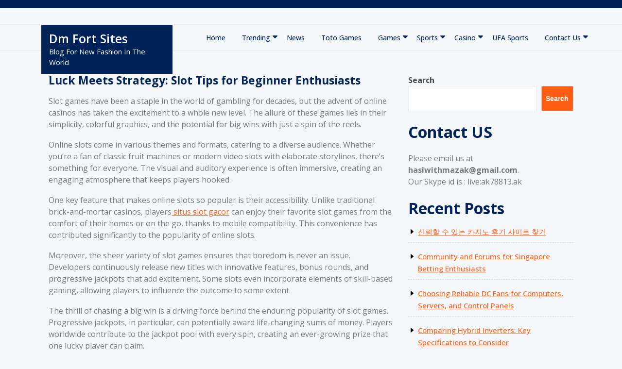

--- FILE ---
content_type: text/css
request_url: https://dmfortsites.xyz/wp-content/themes/home-renovation/style.css?ver=6.9
body_size: 1938
content:
/*
Theme Name: Home Renovation
Theme URI: https://www.ovationthemes.com/wordpress/free-renovation-wordpress-theme/
Author: pewilliams
Author URI: https://www.ovationthemes.com/
Description: The maintenance service is an affordable investment if you would like services related to Home Renovation, junk removal, plumbing services, drainage, painting, repair and maintenance, and cleaning. The home service is an excellent solution if you are looking for important services related to home maintenance. Generally, it is a good theme for remodeling products and supplements. Because it is multipurpose, it is suitable for other industries, such as medical or health services. Because of its professional and user-friendly nature, it is suitable for construction works and businesses related to the health industry, such as pharmacies. Suppose you have started a business providing home services or pool maintenance. In that case, a WordPress theme is a good option since it has a CTA and is coded cleanly. Furthermore, it offers a wide range of customization options. A dedicated construction and renovation WordPress theme, this is a robust and reliable, serious, and professional home maintenance theme that is a perfect choice for handyman, home repairers, plumbers and electricians, painters, and carpenters. With its professionalism and style.
Version: 1.7
Requires PHP: 7.2
Tested up to: 6.2
Requires at least: 5.0
License: GNU General Public License v3 or later
License URI: http://www.gnu.org/licenses/gpl-3.0.html
Text Domain: home-renovation
Template: construction-firm
Tags: wide-blocks, block-styles, two-columns, right-sidebar, left-sidebar, grid-layout, custom-colors, custom-background, custom-header, custom-menu, custom-logo, sticky-post, full-width-template, editor-style, featured-images, footer-widgets, threaded-comments, blog, portfolio, photography

Home Renovation WordPress Theme, Copyright 2022 pewilliams
Home Renovation is distributed under the terms of the GNU GPL

Home Renovation WordPress Theme is child theme of Construction Firm WordPress Theme, Copyright 2022 pewilliams
Construction Firm WordPress Theme is distributed under the terms of the GNU GPL
*/

body{
    background: #f4f7f9;
    font-family: 'Open Sans', sans-serif;
}

span.entry-author a,.comment-author a,.product_meta a,.widget_text a,.comment-content p a {
    text-decoration: underline;
}

body,.meta-box a{
    color: #787878;
}
a.more-link,.gb_nav_menu ul ul,button, input[type="button"], input[type="submit"],.woocommerce #respond input#submit, .woocommerce a.button, .woocommerce button.button, .woocommerce input.button, .woocommerce #respond input#submit.alt, .woocommerce a.button.alt, .woocommerce button.button.alt, .woocommerce input.button.alt,.home-btn a, .box-button a,#slider .carousel-control-next-icon:hover, #slider .carousel-control-prev-icon:hover,.inner-box,.box ul li,#sidebar .tagcloud a:hover, .site-footer .tagcloud a:hover,.prev.page-numbers, .next.page-numbers,.page-numbers.current,button.search-submit,.site-footer .search-form .search-submit,.site-info,.info-box i,span.date-month{
    background: #ff5e14;
}
a,#Category-section .postbox.smallpostimage:hover h3 a, .top_header strong,.home-btn a:hover,#sidebar th,#sidebar td,#sidebar caption,#sidebar select,.site-footer .widget-area a:hover,a:hover, a:active,.meta-box i{
    color: #ff5e14;
}
.woocommerce ul.products li.product .price, .woocommerce div.product p.price, .woocommerce div.product span.price{
    color: #ff5e14 !important;
}
.wp-block-quote:not(.is-large):not(.is-style-large), blockquote,#slider .carousel-control-prev-icon,#slider .carousel-control-next-icon{
    border-color: #ff5e14;
}

#slider .carousel-control-next-icon, #slider .carousel-control-prev-icon,.copyright,.woocommerce #respond input#submit:hover, .woocommerce a.button:hover, .woocommerce button.button:hover, .woocommerce input.button:hover, .woocommerce #respond input#submit.alt:hover, .woocommerce a.button.alt:hover, .woocommerce button.button.alt:hover, .woocommerce input.button.alt:hover,a.more-link:hover,button:hover, button:focus, input[type="button"]:hover, input[type="button"]:focus, input[type="submit"]:hover, input[type="submit"]:focus,.top_bar,.logo,#slider,.datebox{
    background: #00235a;
}
h1,h2,h3,h4,h5,h6,#Category-section h3 a,.gb_nav_menu li a,#projects-box h3,#sidebar h3{
    color: #00235a;
    letter-spacing: 0;
}
.inner-box hr,#sidebar h3{
    border-color: #00235a;
}
.preloader{
    background: #f4f7f9;
}
.load :first-child{background:#ff5e14;animation-delay:-1.5s}
.load :nth-child(2){background:#00235a;animation-delay:-1s}
.load :nth-child(3){background:#ff5e14;animation-delay:-0.5s}
.load :last-child{background:#00235a}
.gb_nav_menu ul ul a:hover{
    background: #fff;
    color: #ff5e14 !important;
}
.logo {
    padding: 13px 0;
}
.gb_nav_menu li a {
    font-size: 16px;
    font-weight: 500;
}
#gb_responsive {
    justify-content: flex-end;
}
a.more-link {
    font-size: 12px;
    border-radius: 0;
}
.home-btn a, .box-button a{
    letter-spacing: 0;
}
a.more-link:hover,.info-box i,.inner-box h4 a,.inner-box p,span.date-day a,span.date-month a,.site-footer .widget-area a:hover{
    color: #fff;
}
.info-box p{
    color: #000;
}
.meta-box span {
    font-size: 14px;
}
#Category-section .postbox.smallpostimage {
    background: #fff;
}
#slider .carousel-caption {
    right: 45%;
    left: 15%;
}
.image-box {
    position: relative;
}
.datebox {
    position: absolute;
    right: 25px;
    text-align: center;
    bottom: -25px;
}
span.date-day {
    font-size: 25px;
    font-weight: bold;
}
span.date-month {
    font-size: 18px;
    font-weight: 600;
    padding: 2px 15px;
}
#projects-box h4 {
    font-size: 20px;
    font-weight: 600;
}

/* Default*/

.bypostauthor > .comment-body > .comment-meta > .comment-author .avatar {
    border: 1px solid #323232;
    padding: 2px;
}

/* Accessibility */
/* Text meant only for screen readers. */
.screen-reader-text {
  border: 0;
  clip: rect(1px, 1px, 1px, 1px);
  clip-path: inset(50%);
  height: 1px;
  margin: -1px;
  overflow: hidden;
  padding: 0;
  position: absolute !important;
  width: 1px;
  word-wrap: normal !important;
  /* Many screen reader and browser combinations announce broken words as they would appear visually. */
}

.screen-reader-text:focus {
  background-color: #f1f1f1;
  border-radius: 3px;
  box-shadow: 0 0 2px 2px rgba(0, 0, 0, 0.6);
  clip: auto !important;
  clip-path: none;
  color: #21759b;
  display: block;
  font-size: 14px;
  font-size: 0.875rem;
  font-weight: bold;
  height: auto;
  left: 5px;
  line-height: normal;
  padding: 15px 23px 14px;
  text-decoration: none;
  top: 5px;
  width: auto;
  z-index: 100000;
  /* Above WP toolbar. */
}

/* Do not show the outline on the skip link target. */
#content[tabindex="-1"]:focus {
  outline: 0;
}

@media screen and (max-width: 425px){
    .menu_header {
        background: #00235a;
    }
}
@media screen and (max-width: 800px){
    .toggle-menu button {
        background: #ff5e14;
        color: #fff;
        margin: 0 !important;
    }
    .gb_nav_menu ul ul{
        background: transparent;
    }
    .side_gb_nav{
        background: #00235a;
    }
    .nav ul li a,.nav ul li:first-child a {
        border-bottom: 1px solid #1c3862;
    }
    #slider .carousel-caption {
        right: 15%;
    }
}


--- FILE ---
content_type: text/css
request_url: https://dmfortsites.xyz/wp-content/themes/construction-firm/style.css?ver=6.9
body_size: 7846
content:
/*
Theme Name: Construction Firm
Theme URI: https://www.ovationthemes.com/wordpress/free-construction-wordpress-theme/
Author: pewilliams
Author URI: https://www.ovationthemes.com/
Description: Construction Firm has multipurpose design. You can easily create a website for Builder, Plumbing, Infrastructure, Interior design, Rent, Property dealing, builders, renovation, repair services, material trader, industries, architecture, Cement Plant, Ceramic Tile Retailing & Installation, blocks and bricks, bricklayer Services, real estate broker, realtors, tiling, slab work, shotcrete, road building firms, flyover projects, material mover, companies, roofing services, hardware supplies, furniture, repairing services, manufacturing plants, petroleum company, constructor, industry, plumber, electrician, PPE kit, carpenter, painter, handyman, mills, small contractors to big corporates, heavy vehicle websites, forklift vendor. The layout of the theme is totally customizable. This allows you to make any changes in the website you want without changing the codes. It has SEO and a responsive layout. With multilingual features your website will be readable for anyone in the world. The core of this Construction Firm Theme is made with bootstrap framework. This makes it strong and flexible. It also has retina ready design. This theme has many exclusive features like Clean code, user-friendly, responsive, personalization options, testimonial section, Call to Action Button (CTA), etc. With this Theme you can create your professional website in no time. A website with all the premium features can prove to be a jackpot. With this WP construction firm theme you can have it easily.
Version: 0.4.9
Requires at least: 5.0
Tested up to: 6.2
Requires PHP: 7.2
License: GNU General Public License v3 or later
License URI: http://www.gnu.org/licenses/gpl-3.0.html
Text Domain: construction-firm
Tags: wide-blocks, block-styles, two-columns, right-sidebar, left-sidebar, grid-layout, custom-colors, custom-background, custom-header, custom-menu, custom-logo, sticky-post, full-width-template, editor-style, featured-images, footer-widgets, threaded-comments, flexible-header, blog, portfolio, photography

Construction Firm WordPress Theme, Copyright 2022 pewilliams
Construction Firm is distributed under the terms of the GNU GPL
*/

html {
	line-height: 1.15;
	-ms-text-size-adjust: 100%;
	-webkit-text-size-adjust: 100%;
}
body {
	margin: 0;
	font-family: 'Inter', sans-serif;
	color: #71767c;
}
article,aside,footer,header,nav,section,figcaption,figure,main,details,menu  {
	display: block;
}
h1,h2,h3,h4,h5,h6{
	font-weight: bold;
	color: #4a4f55;
	letter-spacing: 1px
}
figure {
	margin: 1em 0;
}
a:active,
a:hover {
	outline-width: 0;
}
abbr[title] {
	border-bottom: 1px #7a7a7a dotted;
	text-decoration: none;
}
b,
strong {
	font-weight: 700;
}
code,
kbd,
samp {
	font-size: 1em;
}
dfn {
	font-style: italic;
}
mark {
	background-color: #eee;
	color: #222;
}
small {
	font-size: 80%;
}
sub,
sup {
	font-size: 75%;
	line-height: 0;
	position: relative;
	vertical-align: baseline;
}
sub {
	bottom: -0.25em;
}
sup {
	top: -0.5em;
}
audio,
video {
	display: inline-block;
}
audio:not([controls]) {
	display: none;
	height: 0;
}
img {
	border-style: none;
}
svg:not(:root) {
	overflow: hidden;
}
button,
input,
optgroup,
select,
textarea {
	font-size: 100%;
	line-height: 1.15;
	margin: 0;
}
[type="checkbox"],
[type="radio"] {
	-webkit-box-sizing: border-box;
	-moz-box-sizing: border-box;
	box-sizing: border-box;
	padding: 0;
}
[type="number"]::-webkit-inner-spin-button,
[type="number"]::-webkit-outer-spin-button {
	height: auto;
}
[type="search"] {
	-webkit-appearance: textfield;
	outline-offset: -2px;
}
[type="search"]::-webkit-search-cancel-button,
[type="search"]::-webkit-search-decoration {
	-webkit-appearance: none;
}
::-webkit-file-upload-button {
	-webkit-appearance: button;
	font: inherit;
}
[hidden] {
	display: none;
}
.single .entry-content p{
	margin-bottom: 18px;
}
.entry-content > p:first-of-type:first-letter{
	font-size: 70px;
	float: left;
	line-height: 60px;
	padding: 4px 12px 0 0;
}
.entry-content a,
.woocommerce-product-details__short-description a,
.site-footer .textwidget a{
    text-decoration: underline;
}
/*-------------- Alignments ---------------*/

.alignleft {
	display: inline;
	float: left;
	margin-right: 1.5em;
}

.alignright {
	display: inline;
	float: right;
	margin-left: 1.5em;
}

.aligncenter {
	clear: both;
	display: block;
	margin-left: auto;
	margin-right: auto;
}

.alignwide {
  margin-left  : -80px;
  margin-right : -80px;
}

.alignfull {
  margin-left  : calc( -100vw / 2 + 100% / 2 );
  margin-right : calc( -100vw / 2 + 100% / 2 );
  max-width    : 100vw;
}

.alignfull img {
  width: 100vw;
}

/*--------- Forms ---------*/

label {
	color: #4a4f55;
	display: block;
	font-weight: 800;
	margin-bottom: 0.5em;
}

fieldset {
	margin-bottom: 1em;
}

input[type="text"],
input[type="email"],
input[type="url"],
input[type="password"],
input[type="number"],
input[type="tel"],
input[type="range"],
input[type="date"],
input[type="month"],
input[type="week"],
input[type="time"],
input[type="datetime"],
input[type="datetime-local"],
input[type="color"],
textarea {
	color: #666;
	background: #fff;
	background-image: -webkit-linear-gradient(rgba(255, 255, 255, 0), rgba(255, 255, 255, 0));
	border: 1px solid #bbb;
	-webkit-border-radius: 3px;
	border-radius: 3px;
	display: block;
	padding: 0.7em;
	width: 100%;
}

input[type="text"]:focus,
input[type="email"]:focus,
input[type="url"]:focus,
input[type="password"]:focus,
input[type="search"]:focus,
input[type="number"]:focus,
input[type="tel"]:focus,
input[type="range"]:focus,
input[type="date"]:focus,
input[type="month"]:focus,
input[type="week"]:focus,
input[type="time"]:focus,
input[type="datetime"]:focus,
input[type="datetime-local"]:focus,
input[type="color"]:focus,
textarea:focus {
	color: #222;
	border-color: #4a4f55;
}

select {
	border: 1px solid #bbb;
	-webkit-border-radius: 3px;
	border-radius: 3px;
	height: 3em;
	max-width: 100%;
}

input[type="radio"],
input[type="checkbox"] {
	margin-right: 0.5em;
}

input[type="radio"] + label,
input[type="checkbox"] + label {
	font-weight: 400;
}

button,
input[type="button"],
input[type="submit"] {
	background-color: #fe651f;
	border: 0;
	-webkit-border-radius: 2px;
	border-radius: 2px;
	-webkit-box-shadow: none;
	box-shadow: none;
	color: #fff;
	cursor: pointer;
	display: inline-block;
	font-size: 14px;
	font-size: 0.875rem;
	font-weight: 800;
	line-height: 1;
	padding: 1em 2em;
	text-shadow: none;
	-webkit-transition: background 0.2s;
	transition: background 0.2s;
}

input + button,
input + input[type="button"],
input + input[type="submit"] {
	padding: 0.75em 2em;
}

button.secondary,
input[type="reset"],
input[type="button"].secondary,
input[type="reset"].secondary,
input[type="submit"].secondary {
	background-color: #ddd;
	color: #222;
}

button:hover,
button:focus,
input[type="button"]:hover,
input[type="button"]:focus,
input[type="submit"]:hover,
input[type="submit"]:focus {
	background: #7a7a7a;
}

button.secondary:hover,
button.secondary:focus,
input[type="reset"]:hover,
input[type="reset"]:focus,
input[type="button"].secondary:hover,
input[type="button"].secondary:focus,
input[type="reset"].secondary:hover,
input[type="reset"].secondary:focus,
input[type="submit"].secondary:hover,
input[type="submit"].secondary:focus {
	background: #bbb;
}

/* Accessibility */
.screen-reader-text {
  border: 0;
  clip: rect(1px, 1px, 1px, 1px);
  clip-path: inset(50%);
  height: 1px;
  margin: -1px;
  overflow: hidden;
  padding: 0;
  position: absolute !important;
  width: 1px;
  word-wrap: normal !important;
}
.screen-reader-text:focus {
  background-color: #f1f1f1;
  border-radius: 3px;
  box-shadow: 0 0 2px 2px rgba(0, 0, 0, 0.6);
  clip: auto !important;
  clip-path: none;
  color: #21759b;
  display: block;
  font-size: 14px;
  font-size: 0.875rem;
  font-weight: bold;
  height: auto;
  left: 5px;
  line-height: normal;
  padding: 15px 23px 14px;
  text-decoration: none;
  top: 5px;
  width: auto;
  z-index: 100000;
}
#content[tabindex="-1"]:focus {
  outline: 0;
}

/*---------- Links -----------*/

a {
	color: #fe651f;
	text-decoration: none;
}
a:hover,
a:active {
	color: #fe651f;
	outline: 0;
	text-decoration: none;
}

/* Site branding */

.site-branding {
	padding: 1em 0;
	position: relative;
	-webkit-transition: margin-bottom 0.2s;
	transition: margin-bottom 0.2s;
	z-index: 3;
}
.site-branding a {
	text-decoration: none;
	-webkit-transition: opacity 0.2s;
	transition: opacity 0.2s;
}
.site-branding a:hover,
.site-branding a:focus {
	opacity: 0.7;
}
.site-title {
	clear: none;
	font-size: 24px;
	line-height: 1.25;
	margin: 0;
	padding: 0;
}
.custom-logo-link {
	display: inline-block;
	padding-right: 1em;
	vertical-align: middle;
	width: auto;
}
.custom-logo-link img {
	display: inline-block;
	max-height: 80px;
	width: auto;
}

/* Logo */

.logo h1,
.site-title,
.site-title a {
    font-size: 25px;
    color: #fff;
    font-weight: 600;
}
.logo h1 a {
    color: #fff;
    text-decoration: none;
}
.logo p{
	font-size: 15px;
	color: #fff;
	margin-bottom: 0;
}
.logo {
    background: #fe651f;
    position: absolute;
    z-index: 999;
}

/*------------- Header -------------*/
.page-template-custom-home-page #header{
	margin-bottom: 0 !important;
}
#masthead .wrap {
	position: relative;
}
.top_bar {
    background: #fe651f;
}
.top_header,
.gb_nav_menu ul li a:active,
.gb_nav_menu ul li a:hover {
    color: #4a4f55;
}
.info-box i {
    color: #fe651f;
    border-radius: 8px;
    background: #fff0e9;
}
.info-box p {
    color: #71767c;
}
.links i,.links span,.top_bar p {
    font-size: 15px;
    color: #fff;
}

/* ----- header navigation ----- */

.admin-bar .fixed{
  margin-top: 32px;
}
.menu_header.fixed{
  width: 100%;
  position: fixed;
  top: 0;
  left: 0;
  z-index: 9999;
  border-radius: 0;
  background: #fff;
}
.menu_header {
	border-top: 1px solid #e9eaea;
	border-bottom: 1px solid #e9eaea;
}
.gb_nav_menu li{
	display:inline-block;
	margin:0;
	position:relative;
}
.gb_nav_menu li a {
    color: #4a4f55;
    padding: 8px 15px;
    display: block;
    font-size: 15px;
    letter-spacing: 1px;
}
.gb_nav_menu ul ul{
	display: none;
    position: absolute;
    background: #fe651f;
    min-width: 210px;
    z-index: 9999;
    padding: 4px;
}
.gb_nav_menu ul ul ul{
  left: 100%;
  top: 0;
}
.gb_nav_menu ul ul a{
	color: #fff;
	padding: 10px;
}
.gb_nav_menu ul ul a:hover{
  background: #fe651f;
  color: #fff !important;
}
.gb_nav_menu ul ul li{
  float: none;
  display: block;
  text-align: left;
  border-left: none;
  border-right: none !important;
  padding: 0;
}
.gb_nav_menu ul ul li:last-child{
  border-bottom: 0;
}
.gb_nav_menu ul li:hover > ul{
  display: block;
}
.gb_nav_menu .menu > ul > li.highlight{
  background-color: #006ccc;
}
.gb_nav_menu .menu > ul > li.highlight:hover{
  background: transparent;
}
.sf-arrows ul .sf-with-ul{
  padding: 10px;
}
.sf-arrows .sf-with-ul:after{
  content: '\f0dd';
  position: absolute;
  right: 0px;
  top: 0px;
  font-size: 18px;
  font-family: 'Font Awesome 5 Free';
  font-weight: 900;
}
.topbar .sf-arrows .sf-with-ul:after{
  font-size: 14px;
  top: 0px;
  right: 8px;
}
.sf-arrows ul .sf-with-ul:after{
  top: 4px;
}
.toggle-menu, a.closebtn{
  display: none;
}

/* --------- SLIDER--------- */
#slider{
	max-width:100%;
	background: #383a46;
}
#slider .carousel-caption {
    top: 50%;
    transform: translateY(-50%);
    right: 55%;
    left: 15%;
    bottom: auto;
}
#slider .carousel-control-next-icon,
#slider .carousel-control-prev-icon {
    background: #383a46;
    width: auto;
    height: auto;
    letter-spacing: 1px;
    font-size: 12px;
    transform: rotate(90deg);
    font-weight: bold;
}
#slider .carousel-control-prev-icon{
	border-top: solid 2px #fe651f;
}
#slider .carousel-control-next-icon{
	border-bottom: solid 2px #fe651f;
}
#slider .carousel-control-next-icon:hover,
#slider .carousel-control-prev-icon:hover {
    background: #fe651f;
    border-color: #fff;
}
#slider img {
	width: 100%;
	opacity: 0.5
}
#slider .carousel-item-next,
#slider .carousel-item-prev,
#slider .carousel-item.active {
	display: block !important;
}
#slider .carousel-control-next,
#slider .carousel-control-prev {
    opacity: 1;
    width: auto;
}
#slider .carousel-caption h2{
    color: #fff;
    font-size: 50px;
}
.home-btn a,.box-button a {
    background: #fe651f;
    font-weight: 700;
    font-size: 14px;
    letter-spacing: 2px;
    color: #fff;
}
.home-btn a:hover{
	background: #fff;
	color: #fe651f;
}

/*--------- Services Section--------- */

.inner-box {
    position: relative;
    margin-top: -70px;
    background: #fff;
    box-shadow: 0 2px 5px 2px #e6e6e7;
}
.inner-box h4 a {
    font-size: 18px;
    font-weight: 600;
    color: #4a4f55;
}
.inner-box hr{
	width: 50%;
	border-top: 2px solid #fe651f;
}

/*--------- Project Section--------- */

#projects-box,#middle-sec{
	background: #efefef;
}
#projects-box h3 {
    font-size: 40px;
    color: #fe651f;
}
.img-box {
    background: #fe651f;
}
.img-box img{
    position: relative;
    left: 15px;
    top: 15px;
}
.box ul {
    margin-bottom: 0;
    padding: 0;
    list-style: none;
}
.box ul {
    margin-bottom: 0;
    padding: 0;
    list-style: none;
}
.box ul li{
    background: #fe651f;
    display: inline-block;
    padding: 5px;
}
.box ul li a{
	color: #fff;
	letter-spacing: 2px;
	text-transform: uppercase;
	font-size: 10px;
}

/*------------Scroll-Top------------------*/
.scrollup {
    position: fixed;
    top: 0;
    right: 25px;
    width: 42px;
    height: 42px;
    line-height: 42px;
    padding: 0;
    margin-inline: 3%;
    font-size: 20px;
    outline: none;
    border-bottom-left-radius: 50%;
    border-top-left-radius: 50%;
    border-bottom-right-radius: 50%;
    box-shadow: 0 0 12px 0 rgba(0, 0, 0, .2);
    -webkit-transition: .9s;
    transition: .9s;
    z-index: 99;
    visibility: hidden;
    opacity: 0;
}

.scrollup i {
    display: inline-block;
    -webkit-transition: all .5s;
    -o-transition: all .5s;
    transition: all .5s;
}

.scrollup.is-active {
    top: 98%;
    -webkit-transform: translateY(-98%);
    transform: translateY(-98%);
    opacity: 1;
    visibility: visible;
}

.scrollup.is-active:hover,
.scrollup.is-active:focus {
    color: #000;
    transform: translateY(-98%) rotate(-45deg);
    -webkit-transform: translateY(-98%) rotate(-45deg);
    -moz-transform: translateY(-98%) rotate(-45deg);
    -o-transform: translateY(-98%) rotate(-45deg);
    -ms-transform: translateY(-98%) rotate(-45deg);
}

.scrollup.is-active:hover i,
.scrollup.is-active:focus i {
    transform: translateY(0) rotate(45deg);
    -webkit-transform: translateY(0) rotate(45deg);
    -moz-transform: translateY(0) rotate(45deg);
    -o-transform: translateY(0) rotate(45deg);
    -ms-transform: translateY(0) rotate(45deg);
}

/*--------- Category Section--------- */

#Category-section{
	width: 100%;
}
#Category-section .postbox.smallpostimage{
	border: 1px solid #e5eaec;
}
#Category-section .postbox.smallpostimage:hover h3 a,.top_header strong{
	color: #fe651f;
}
#Category-section h3 a {
   font-size: 22px;
   color: #4a4f55;
}
#Category-section .date-box,
#single-post-section .date-box{
	font-size: 13px;
    font-weight: 600
}

/*--------- Woocommerce Section--------- */

.woocommerce ul.products li.product .star-rating{
	margin: 0 auto .5em;
	color: #f4bc16;
}
.woocommerce .products li {
    text-align: center;
    border: solid 1px #e6e6e7;
    padding: 10px !important;
}
.woocommerce #sidebar {
  margin-top: 2em;
}
a.showcoupon,
.woocommerce-message::before{
	color: #fe651f;
}
.woocommerce-message {
  border-top-color: #fe651f;
}
.woocommerce ul.products li.product .onsale, .woocommerce span.onsale {
    background: #fabc16;
    color: #fff;
    padding: 0;
    border-radius: 0px;
    margin: 0 !important;
    min-height: 5px;
    line-height: 26px;
    min-width: 60px;
}
.woocommerce ul.products li.product .onsale{
    top: 10px !important;
    right: 10px !important;
}
h2.woocommerce-loop-product__title{
  font-size: 18px !important;
}
.woocommerce ul.products li.product .price,
.woocommerce div.product p.price, .woocommerce div.product span.price {
    color: #fe651f !important;
}
.woocommerce div.product .product_title,.woocommerce div.product p.price, .woocommerce div.product span.price{
	margin-bottom: 5px;
}
.woocommerce #respond input#submit, .woocommerce a.button, .woocommerce button.button, .woocommerce input.button,.woocommerce #respond input#submit.alt, .woocommerce a.button.alt, .woocommerce button.button.alt, .woocommerce input.button.alt{
	background: #fe651f;
	color: #fff;
}
a.added_to_cart.wc-forward:hover,.woocommerce #respond input#submit:hover, .woocommerce a.button:hover, .woocommerce button.button:hover, .woocommerce input.button:hover,.woocommerce #respond input#submit.alt:hover, .woocommerce a.button.alt:hover, .woocommerce button.button.alt:hover, .woocommerce input.button.alt:hover{
	background: #4a4f55;
	color: #fff;
}
.woocommerce .quantity .qty {
  width: 5em;
  padding: 8px 5px;
  border-radius: 0;
  border: solid 1px #4a4f55;
  color: #4a4f55;
}
.col-1,.col-2 {
  max-width: 100%;
}
nav.woocommerce-MyAccount-navigation ul {
  list-style: none;
  padding: 0;
}
nav.woocommerce-MyAccount-navigation ul li {
  background: #fe651f;
  padding: 12px!important;
  margin-bottom: 10px;
}
nav.woocommerce-MyAccount-navigation ul li a{
  color: #fff !important;
  font-weight: bold;
  font-style: none !important;
}
.posted_in {
  display: block;
}
.woocommerce .woocommerce-ordering select{
	padding: 10px;
}
span.woocommerce-input-wrapper{
 width: 100%;
}
.woocommerce-product-gallery__image{
  padding: 2px;
}
.woocommerce a.checkout-button.button.alt.wc-forward{
	color: #fff !important;
	font-style: none;
}
.woocommerce a.checkout-button.button.alt.wc-forward:hover{
	text-decoration: none !important;
}
a.added_to_cart.wc-forward {
    background: #fe651f;
    margin-top: 10px;
    color: #fff;
    font-weight: 800;
    padding: 7px 35px 7px 35px;
    border-radius: 4px;
}

/*-------- Posts ----------------*/

.sticky {
	position: relative;
	border-left: solid 4px #fe651f;
}
.post:not(.sticky) .icon-thumb-tack {
	display: none;
}
.entry-header .entry-title {
	margin-bottom: 0.25em;
}
.entry-title a {
	color: #4a4f55;
	text-decoration: none;
	margin-left: -2px;
}
h3.entry-title a:hover {
    color: #fe651f ;
}
.entry-title:not(:first-child) {
	padding-top: 0;
}
.entry-meta {
	color: #7a7a7a;
	font-size: 11px;
	font-size: 0.6875rem;
	font-weight: 800;
	padding-bottom: 0.25em;
}
.entry-meta a {
	color: #7a7a7a;
}
.pagination,
.comments-pagination {
	font-size: 14px;
	font-size: 0.875rem;
	font-weight: 800;
	padding: 2em 0 3em;
	text-align: center;
}
.pagination .icon,
.comments-pagination .icon {
	width: 0.666666666em;
	height: 0.666666666em;
}
.comments-pagination {
	border: 0;
}
.page-numbers {
	padding: 0.5em 0.75em;
}
.page-numbers.current {
	display: inline-block;
	background: #fe651f;
	color: #fff;
}
.prev.page-numbers,
.next.page-numbers {
	background-color: #fe651f;
	display: inline-block;
	font-size: 15px;
	font-size: 1.5rem;
	line-height: 1;
	padding: 0.25em 0.5em 0.4em;
	color: #fff;
    font-weight: normal;
}
.prev.page-numbers,
.next.page-numbers {
	-webkit-transition: background-color 0.2s ease-in-out, border-color 0.2s ease-in-out, color 0.3s ease-in-out;
	transition: background-color 0.2s ease-in-out, border-color 0.2s ease-in-out, color 0.3s ease-in-out;
}
.prev.page-numbers:focus,
.prev.page-numbers:hover,
.next.page-numbers:focus,
.next.page-numbers:hover {
    background: #f7f6f9;
    box-shadow: 1px 3px 7px #aaa;
    color: #4a4f55;
    cursor: pointer;
}
.prev.page-numbers,
.next.page-numbers {
	font-size: 15px;
	padding: 10px;
}
a.more-link {
	color: #fff;
    background: #fe651f;
    font-weight: bold;
    padding: 15px;
    font-size: 15px;
    border-radius: 30px;
    display: inline-block;
}
.more-link:before {
    margin-top: 0 !important;
}

/* More tag */

.entry-content .more-link:before {
	content: "";
	display: block;
	margin-top: 1.5em;
}
.article_content {
    background: #eee;
    margin-bottom: 20px;
    padding: 20px;
	box-shadow: 1px 3px 7px #bbb;
	border-left: 5px solid #4a4f55;
}

/* Single Post */

.single-featured-image-header {
	background-color: #fafafa;
	border-bottom: 1px solid #eee;
}
.page-links {
	font-size: 14px;
	font-size: 0.875rem;
	font-weight: 800;
	padding: 2em 0 3em;
}
.page-links .page-number {
	color: #7a7a7a;
	display: inline-block;
	padding: 0.5em 1em;
}
.page-links a {
	display: inline-block;
}
.page-links a .page-number {
	color: #222;
}

/* Entry footer */

.copyright{
	background: #383a46;
	width: 100%;
}
.entry-footer {
	border-bottom: 1px solid #eee;
	border-top: 1px solid #eee;
	margin-top: 2em;
	padding: 2em 0;
}
.entry-footer .cat-links,
.entry-footer .tags-links {
	display: block;
	font-size: 11px;
	font-size: 0.6875rem;
	font-weight: 800;
	padding-left: 2.5em;
	position: relative;
}
.entry-footer .cat-links + .tags-links {
	margin-top: 1em;
}
.entry-footer .cat-links a,
.entry-footer .tags-links a {
	color: #4a4f55;
}
.entry-footer .cat-links .icon,
.entry-footer .tags-links .icon {
	color: #7a7a7a;
	left: 0;
	margin-right: 0.5em;
	position: absolute;
	top: 2px;
}
.entry-footer .edit-link {
	display: inline-block;
}
.entry-footer .edit-link a.post-edit-link {
	background-color: #222;
	-webkit-border-radius: 2px;
	border-radius: 2px;
	-webkit-box-shadow: none;
	box-shadow: none;
	color: #fff;
	display: inline-block;
	font-size: 14px;
	font-size: 0.875rem;
	font-weight: 800;
	margin-top: 2em;
	padding: 0.7em 2em;
	-webkit-transition: background-color 0.2s ease-in-out;
	transition: background-color 0.2s ease-in-out;
	white-space: nowrap;
}
.entry-footer .edit-link a.post-edit-link:hover,
.entry-footer .edit-link a.post-edit-link:focus {
	background-color: #7a7a7a;
}

/*----------- Pages ---------*/
.page-header h1,
.entry-header h1,
.page-header h2,
.single-post-page h2,
h1.entry-title {
    font-size: 23px;
    font-weight: bold;
    margin-bottom: 0px;
}
.page-header,
.entry-header,
.single-post-page h2 {
	padding-bottom: 1em;
    padding-top: 1em;
}
.single-post-page h2{
	font-weight: bold;
    padding: 0px;
    margin-bottom: 15px;
}
.page .entry-header .edit-link {
	font-size: 14px;
}
.search .page .entry-header .edit-link {
	font-size: 11px;
}
.page-links {
	clear: both;
	margin: 0 0 1.5em;
}

/*----------- Footer --------------*/


.site-info {
	font-size: 14px;
	background: #1d1f29;
}
.site-info p{
    font-size: 15px;
    font-weight: 400;
    margin: 0;
}
.site-info p,
.site-info a{
	color: #fff !important;
}

/* Footer widgets */

.site-footer .widget-area a:hover{
	color: #fe651f;
}
.site-footer .search-form .search-submit{
	background: #fe651f;
	color: #fff;
}
.site-footer .widget-area ul li a,
.site-footer .textwidget {
	color: #ffffff;
}
.site-footer .widget ul {
    padding: 0;
}
.site-footer .widget ul li,
.site-footer .widget ol li{
	color: #fff;
    padding: 4px 0;
    list-style: none;
    font-size: 15px;
}
.site-footer h3.widget-title {
    font-size: 25px;
    color: #ffffff;
    font-weight: bold;
    margin-top: 20px;
    border-bottom: solid 2px #fff;
    border-top: solid 1px #fff;
    padding: 4% 0;
}
.site-footer input[type="search"] {
  	padding: 10px;
    font-size: 14px;
    margin-bottom: 0px;
    color: #fff;
    width: 100%;
    border: none;
}
.site-footer .search-form .search-submit{
	bottom: 1px;
    padding: 10px;
    position: absolute;
    right: 1px;
    background: #fe651f;
    color: #fff;

}


/*------- Comments ------------*/
.pre .nav-links a,
.nex .nav-links a{
    background: #4a4f55;
    color: #fff;
    padding: 5px 10px;
}
.pre,.nex {
    margin: 0 0 20px;
}
#comments {
	clear: both;
	padding: 2em 0 0.5em;
}
.comments-title {
	font-size: 20px;
	font-size: 1.25rem;
	margin-bottom: 1.5em;
}
.comment-list,
.comment-list .children {
	list-style: none;
	margin: 0;
	padding: 0;
}
.comment-list li:before {
	display: none;
}
.comment-author {
	font-size: 16px;
	font-size: 1rem;
	margin-bottom: 0.4em;
	position: relative;
	z-index: 2;
}
.comment-author .avatar {
	height: 50px;
	width: 50px;
}
.comment-author .says {
	display: none;
}
.comment-meta {
	margin-bottom: 1.5em;
}
.comment-metadata {
	color: #7a7a7a;
	font-size: 10px;
	font-weight: 800;
	text-transform: uppercase;
}
.comment-metadata a {
	color: #7a7a7a;
}
.comment-metadata a.comment-edit-link {
	color: #222;
	margin-left: 1em;
}
.comment-body {
	color: #4a4f55;
	font-size: 14px;
	font-size: 0.875rem;
	margin-bottom: 4em;
}
.comment-reply-link {
	font-weight: 800;
	position: relative;
}
.comment-reply-link .icon {
	color: #222;
	left: -2em;
	height: 1em;
	position: absolute;
	top: 0;
	width: 1em;
}
.children .comment-author .avatar {
	height: 30px;
	left: -45px;
	width: 30px;
}
.bypostauthor > .comment-body > .comment-meta > .comment-author .avatar {
	border: 1px solid #4a4f55;
	padding: 2px;
}
.no-comments,
.comment-awaiting-moderation {
	color: #7a7a7a;
	font-size: 14px;
	font-style: italic;
}
.comments-pagination {
	margin: 2em 0 3em;
}
.form-submit {
	text-align: right;
}
/*sidebar*/

#sidebar .postbox.smallpostimage{
	padding: 10px;
}
#sidebar td#prev a {
  color: #fe651f;
}
#sidebar caption {
  font-weight: bold;
  color: #fe651f;
  font-size: 20px;
}
#sidebar table,#sidebar th,#sidebar td {
  text-align: center;
}
#sidebar td {
  padding: 7px;
  color: #fe651f;
}
#sidebar th {
  text-align: center;
  padding: 5px;
  color: #fe651f;
}
#sidebar select {
  padding: 10px 5px;
  border: solid 1px #4a4f55;
  color: #fe651f;
  background: transparent;
  width: 100%;
}
#sidebar h3 {
	font-weight: bold;
	font-size: 22px;
	color: #4a4f55;
	text-align: center;
	border-bottom: solid 2px #4a4f55;
	border-top: solid 1px #4a4f55;
	padding: 4% 0;
}
#sidebar input[type="search"],
input[type="search"] {
	padding: 17px;
	font-size: 14px;
	margin-bottom: 0px;
	color: #71767c;
	border: solid 1px #e5eaec;
	width: 100%;
}
#sidebar .search-form .search-submit{
	bottom: 4px;
    padding: 15px;
    position: absolute;
    right: 4px;
}
#sidebar label{
  margin-bottom: 0;
  width: 100%;
}
#sidebar input[type="submit"]{
  background:#fe651f;
  color:#fff;
  padding:10px 0;
  font-size:12px;
  width: 100%;
  font-weight: bold;
}
#sidebar .widget {
  margin-bottom: 25px;
}
#sidebar ul {
  list-style: none;
  margin: 0;
  padding: 0;
  font-size: 17px;
}
#sidebar ul li {
    border-bottom: 1px dashed #ddd;
    background: url(assets/images/icon1.png) no-repeat 0 15px;
    margin: 0 0 5px;
    padding: 10px 20px 10px;
}
#sidebar ul li:last-child{
	border: none;
}
#sidebar ul li a {
  font-size: 15px;
  font-weight: 500;
}
#sidebar .tagcloud a,
.site-footer .tagcloud a{
  background:#eeeeee;
  color:#4a4f55;
  font-size:15px !important;
  padding:5px 18px;
  margin:0 0 5px;
  display:inline-block;
}
#sidebar .tagcloud a:hover,
.site-footer .tagcloud a:hover{
  background:#fe651f;
  color: #fff;
}

/* Search */

.search-form {
	position: relative;
}
.search-form .search-submit {
	bottom: 3px;
	padding: 16px 25px;
	position: absolute;
	right: 3px;
}
.search-form .search-submit .icon {
	height: 24px;
	top: -2px;
	width: 24px;
}
button.search-submit{
    background: #fe651f;
	font-weight: normal;
}

/* Calendar widget */

.widget_calendar th,
.widget_calendar td,
.widget_calendar caption {
	text-align: center;
	color:#ffffff;
}
.widget_calendar tfoot td {
	border: 0;
}

/*----------- Media ----------*/

img,
video {
	height: auto;
	max-width: 100%;
}

/*--------- Galleries --------*/

.gallery-item {
	display: inline-block;
	text-align: left;
	vertical-align: top;
	margin: 0 0 1.5em;
	padding: 0 1em 0 0;
	width: 50%;
}
.gallery-columns-1 .gallery-item {
	width: 100%;
}
.gallery-columns-2 .gallery-item {
	max-width: 50%;
}
.gallery-item a,
.gallery-item a:hover,
.gallery-item a:focus {
	-webkit-box-shadow: none;
	box-shadow: none;
	background: none;
	display: inline-block;
	max-width: 100%;
}
.gallery-item a img {
	display: block;
	-webkit-transition: -webkit-filter 0.2s ease-in;
	transition: -webkit-filter 0.2s ease-in;
	transition: filter 0.2s ease-in;
	transition: filter 0.2s ease-in, -webkit-filter 0.2s ease-in;
	-webkit-backface-visibility: hidden;
	backface-visibility: hidden;
}
.gallery-item a:hover img,
.gallery-item a:focus img {
	-webkit-filter: opacity(60%);
	filter: opacity(60%);
}
.gallery-caption {
	display: block;
	text-align: left;
	padding: 0 10px 0 0;
	margin-bottom: 0;
}

/*--------- Site Loader --------------*/

.preloader {
  background: #fff0e9;
  display: flex;
  height: 100%;
  width: 100%;
  left: 0;
  bottom: 0;
  top: 0;
  position: fixed;
  z-index: 99999;
}
.load{
  position:absolute;
  top:50%;
  left:50%;
  transform:translate(-50%, -50%);
  width:100px;
  height:100px;
}
.load hr{
  border:0;
  margin:0;
  width:40%;
  height:40%;
  position:absolute;
  border-radius:50%;
  animation:spin 2s ease infinite;
}
.load :first-child{background:#fe651f;animation-delay:-1.5s}
.load :nth-child(2){background:#fe651f;animation-delay:-1s}
.load :nth-child(3){background:#fe651f;animation-delay:-0.5s}
.load :last-child{background:#fe651f}
@keyframes spin{
  0%,100%{transform:translate(0)}
  25%{transform:translate(160%)}
  50%{transform:translate(160%, 160%)}
  75%{transform:translate(0, 160%)}
}

/*--------- Media --------------*/

@media screen and (min-width: 48em) {
	/* Posts */
	.site-content {
		padding: 2em 0 0;
	}
	.comments-pagination,
	.post-navigation {
		clear: both;
	}
	.post-navigation .nav-previous {
		float: left;
		width: 50%;
	}
	.post-navigation .nav-next {
		float: right;
		text-align: right;
		width: 50%;
	}
	.nav-next,
	.post-navigation .nav-next {
		margin-top: 0;
	}
	.blog .site-main > article,
	.archive .site-main > article,
	.search .site-main > article {
		padding-bottom: 4em;
	}
	.navigation.pagination {
		clear: both;
		float: right;
		width: 58%;
	}
	.entry-footer {
		display: table;
		width: 100%;
	}
	/* Comments */
	.comments-title {
		margin-bottom: 2.5em;
	}
	ol.children .children {
		padding-left: 2em;
	}
	/* Posts pagination */
	.nav-links .nav-title {
		position: relative;
	}
	.nav-title-icon-wrapper {
		position: absolute;
		text-align: center;
		width: 2em;
	}
	.nav-links .nav-previous .nav-title .nav-title-icon-wrapper {
		left: -2em;
	}
	.nav-links .nav-next .nav-title .nav-title-icon-wrapper {
		right: -2em;
	}
}
@media screen and ( max-width: 767px){
	.scroll-top{
		display: none;
	}
}
@media screen and ( max-width: 768px){
	.site-footer td,
	#sidebar .widget_calendar th,
	#sidebar .widget_calendar td{
		padding: 3px;
	}
	.site-footer .search-form .search-submit,
	#sidebar .search-form .search-submit {
	    bottom: 0px;
	    padding: 10px;
	    position: static;
	    right: 0px;
	    margin-top: 10px;
	}
}
@media screen and (max-width: 800px){
	.inner-box{
		margin: 15px 0;
	}
	.gb_nav_menu .nav ul li a:focus,
	a.closebtn.gb_menu:focus,
	.toggle-menu button:focus{
	    outline: -webkit-focus-ring-color auto 1px;
	}
	.toggle-menu {
		display: none;
		width: 100%;
		top: 0;
		cursor: pointer;
		z-index: 999999;
		text-align: left;
		right: 0;
		font-size: 20px;
	}
	.toggle-menu i {
		font-size: 22px;
		color: #fff;
	}
	.toggle-menu button {
        background: #1d1f29;
	}
	.side_gb_nav {
		max-height: 100%;
		width: 100%;
		height: 100%;
		position: fixed;
		z-index: 9999999;
		top: 110%;
		right: 0;
		overflow-y: scroll;
		background-color: #1a1a1a;
		overflow-x: hidden;
		transition: 0.5s;
		padding-top: 60px;
		visibility: hidden;
	}
  	.side_gb_nav.show {
	    visibility: visible;
	    top:0%;
  	}
	.side_gb_nav .closebtn {
		position: absolute;
		top: 0;
		padding: 0px 18px;
		font-size: 42px;
		display: block;
		color: #ffffff;
	}
	.side_gb_nav #top_gb_menu {
		width: 100%;
	}
	.toggle-menu span{
		font-size:30px;
		cursor:pointer;
		text-align: right;
	}
	.toggle-menu{
		display: block;
	}
	.gb_nav_menu .nav ul li{
		border-top:1px #303030 solid;
		display:block;
	}
	.nav ul li a{
		padding: 10px 15px;
		display: block;
		color: #ffffff !important;
		border: none;
		border-bottom: 1px solid #3c3c3c;
		background: none !important;
	}
	.sf-arrows .sf-with-ul:after{
		right: 20px;
	}
	.nav ul li:first-child a{
		border-top: 1px solid #3c3c3c;
	}
	.nav ul li:first-child ul li a{
		border-top: none;
	}
	.gb_nav_menu .current_page_item > a, .gb_nav_menu .current-menu-item > a, .gb_nav_menu .current_page_ancestor > a {
		color: #fe651f;
	}
	.nav ul li ul li a:before{
		content:"__";
		padding-right: 10px;
	}
	.nav ul li ul li a{
		padding-left:20px !important;
	}
	.nav ul li ul li ul li a{
		padding-left:30px !important;
	}
	.gb_nav_menu ul ul{
		position: static;
		width: 100%;
		background: none;
		border:none;
	}
	.gb_nav_menu li,
	.menu_header{
		padding: 0;
		display: block;
	}
	.gb_nav_menu .sub-menu > li > a:focus, .nav ul li a:focus{
	    outline: -webkit-focus-ring-color auto 1px;
	}
}
@media screen and (max-width:425px){
	.menu_header{
		background: #fe651f;
	}
	.logo{
		position: static;
	}
	.box ul{
	    margin: 30px 0 15px;
	}
	.logo h1,
	#slider .carousel-caption h2{
		font-size: 23px;
	}
	#slider .carousel-caption p{
		display: none;
	}
	#slider .carousel-caption {
	    right: 10%;
	    left: 10%;
	    padding: 0;
        top: 40%;
    	transform: translateY(-40%);
	}
	.site-footer .search-form .search-submit,
	#sidebar .search-form .search-submit {
	    bottom: 1px;
	    padding: 10px;
	    position: absolute;
	    right: 2px;
	}
	.woocommerce ul.products[class*=columns-] li.product,
	.woocommerce-page ul.products[class*=columns-] li.product{
		width: 100% !important;
		float: none !important;
	}
	.site-info{
		padding: 2em 0;
	}
	.alignwide {
		margin-left: 0;
		margin-right: 0;
	}
	.menu_header.fixed {
    position: static;
    margin-top: 0px;
}
}
@media screen and (max-width: 999px) and (min-width: 768px){
	.site-footer td,
	.site-footer th{
		padding: 0px;
	}
	#slider .carousel-caption {
	    right: 15%;
	    left: 15%;
	}
	.admin-bar .fixed {
    margin-top: 46px;
}
}
@media screen and (max-width: 1199px) and (min-width: 1024px){
	#slider .carousel-caption {
	    right: 15%;
	}
}


--- FILE ---
content_type: text/css
request_url: https://dmfortsites.xyz/wp-content/themes/home-renovation/style.css?ver=1.0.0
body_size: 1934
content:
/*
Theme Name: Home Renovation
Theme URI: https://www.ovationthemes.com/wordpress/free-renovation-wordpress-theme/
Author: pewilliams
Author URI: https://www.ovationthemes.com/
Description: The maintenance service is an affordable investment if you would like services related to Home Renovation, junk removal, plumbing services, drainage, painting, repair and maintenance, and cleaning. The home service is an excellent solution if you are looking for important services related to home maintenance. Generally, it is a good theme for remodeling products and supplements. Because it is multipurpose, it is suitable for other industries, such as medical or health services. Because of its professional and user-friendly nature, it is suitable for construction works and businesses related to the health industry, such as pharmacies. Suppose you have started a business providing home services or pool maintenance. In that case, a WordPress theme is a good option since it has a CTA and is coded cleanly. Furthermore, it offers a wide range of customization options. A dedicated construction and renovation WordPress theme, this is a robust and reliable, serious, and professional home maintenance theme that is a perfect choice for handyman, home repairers, plumbers and electricians, painters, and carpenters. With its professionalism and style.
Version: 1.7
Requires PHP: 7.2
Tested up to: 6.2
Requires at least: 5.0
License: GNU General Public License v3 or later
License URI: http://www.gnu.org/licenses/gpl-3.0.html
Text Domain: home-renovation
Template: construction-firm
Tags: wide-blocks, block-styles, two-columns, right-sidebar, left-sidebar, grid-layout, custom-colors, custom-background, custom-header, custom-menu, custom-logo, sticky-post, full-width-template, editor-style, featured-images, footer-widgets, threaded-comments, blog, portfolio, photography

Home Renovation WordPress Theme, Copyright 2022 pewilliams
Home Renovation is distributed under the terms of the GNU GPL

Home Renovation WordPress Theme is child theme of Construction Firm WordPress Theme, Copyright 2022 pewilliams
Construction Firm WordPress Theme is distributed under the terms of the GNU GPL
*/

body{
    background: #f4f7f9;
    font-family: 'Open Sans', sans-serif;
}

span.entry-author a,.comment-author a,.product_meta a,.widget_text a,.comment-content p a {
    text-decoration: underline;
}

body,.meta-box a{
    color: #787878;
}
a.more-link,.gb_nav_menu ul ul,button, input[type="button"], input[type="submit"],.woocommerce #respond input#submit, .woocommerce a.button, .woocommerce button.button, .woocommerce input.button, .woocommerce #respond input#submit.alt, .woocommerce a.button.alt, .woocommerce button.button.alt, .woocommerce input.button.alt,.home-btn a, .box-button a,#slider .carousel-control-next-icon:hover, #slider .carousel-control-prev-icon:hover,.inner-box,.box ul li,#sidebar .tagcloud a:hover, .site-footer .tagcloud a:hover,.prev.page-numbers, .next.page-numbers,.page-numbers.current,button.search-submit,.site-footer .search-form .search-submit,.site-info,.info-box i,span.date-month{
    background: #ff5e14;
}
a,#Category-section .postbox.smallpostimage:hover h3 a, .top_header strong,.home-btn a:hover,#sidebar th,#sidebar td,#sidebar caption,#sidebar select,.site-footer .widget-area a:hover,a:hover, a:active,.meta-box i{
    color: #ff5e14;
}
.woocommerce ul.products li.product .price, .woocommerce div.product p.price, .woocommerce div.product span.price{
    color: #ff5e14 !important;
}
.wp-block-quote:not(.is-large):not(.is-style-large), blockquote,#slider .carousel-control-prev-icon,#slider .carousel-control-next-icon{
    border-color: #ff5e14;
}

#slider .carousel-control-next-icon, #slider .carousel-control-prev-icon,.copyright,.woocommerce #respond input#submit:hover, .woocommerce a.button:hover, .woocommerce button.button:hover, .woocommerce input.button:hover, .woocommerce #respond input#submit.alt:hover, .woocommerce a.button.alt:hover, .woocommerce button.button.alt:hover, .woocommerce input.button.alt:hover,a.more-link:hover,button:hover, button:focus, input[type="button"]:hover, input[type="button"]:focus, input[type="submit"]:hover, input[type="submit"]:focus,.top_bar,.logo,#slider,.datebox{
    background: #00235a;
}
h1,h2,h3,h4,h5,h6,#Category-section h3 a,.gb_nav_menu li a,#projects-box h3,#sidebar h3{
    color: #00235a;
    letter-spacing: 0;
}
.inner-box hr,#sidebar h3{
    border-color: #00235a;
}
.preloader{
    background: #f4f7f9;
}
.load :first-child{background:#ff5e14;animation-delay:-1.5s}
.load :nth-child(2){background:#00235a;animation-delay:-1s}
.load :nth-child(3){background:#ff5e14;animation-delay:-0.5s}
.load :last-child{background:#00235a}
.gb_nav_menu ul ul a:hover{
    background: #fff;
    color: #ff5e14 !important;
}
.logo {
    padding: 13px 0;
}
.gb_nav_menu li a {
    font-size: 16px;
    font-weight: 500;
}
#gb_responsive {
    justify-content: flex-end;
}
a.more-link {
    font-size: 12px;
    border-radius: 0;
}
.home-btn a, .box-button a{
    letter-spacing: 0;
}
a.more-link:hover,.info-box i,.inner-box h4 a,.inner-box p,span.date-day a,span.date-month a,.site-footer .widget-area a:hover{
    color: #fff;
}
.info-box p{
    color: #000;
}
.meta-box span {
    font-size: 14px;
}
#Category-section .postbox.smallpostimage {
    background: #fff;
}
#slider .carousel-caption {
    right: 45%;
    left: 15%;
}
.image-box {
    position: relative;
}
.datebox {
    position: absolute;
    right: 25px;
    text-align: center;
    bottom: -25px;
}
span.date-day {
    font-size: 25px;
    font-weight: bold;
}
span.date-month {
    font-size: 18px;
    font-weight: 600;
    padding: 2px 15px;
}
#projects-box h4 {
    font-size: 20px;
    font-weight: 600;
}

/* Default*/

.bypostauthor > .comment-body > .comment-meta > .comment-author .avatar {
    border: 1px solid #323232;
    padding: 2px;
}

/* Accessibility */
/* Text meant only for screen readers. */
.screen-reader-text {
  border: 0;
  clip: rect(1px, 1px, 1px, 1px);
  clip-path: inset(50%);
  height: 1px;
  margin: -1px;
  overflow: hidden;
  padding: 0;
  position: absolute !important;
  width: 1px;
  word-wrap: normal !important;
  /* Many screen reader and browser combinations announce broken words as they would appear visually. */
}

.screen-reader-text:focus {
  background-color: #f1f1f1;
  border-radius: 3px;
  box-shadow: 0 0 2px 2px rgba(0, 0, 0, 0.6);
  clip: auto !important;
  clip-path: none;
  color: #21759b;
  display: block;
  font-size: 14px;
  font-size: 0.875rem;
  font-weight: bold;
  height: auto;
  left: 5px;
  line-height: normal;
  padding: 15px 23px 14px;
  text-decoration: none;
  top: 5px;
  width: auto;
  z-index: 100000;
  /* Above WP toolbar. */
}

/* Do not show the outline on the skip link target. */
#content[tabindex="-1"]:focus {
  outline: 0;
}

@media screen and (max-width: 425px){
    .menu_header {
        background: #00235a;
    }
}
@media screen and (max-width: 800px){
    .toggle-menu button {
        background: #ff5e14;
        color: #fff;
        margin: 0 !important;
    }
    .gb_nav_menu ul ul{
        background: transparent;
    }
    .side_gb_nav{
        background: #00235a;
    }
    .nav ul li a,.nav ul li:first-child a {
        border-bottom: 1px solid #1c3862;
    }
    #slider .carousel-caption {
        right: 15%;
    }
}


--- FILE ---
content_type: text/javascript
request_url: https://dmfortsites.xyz/wp-content/themes/construction-firm/assets/js/navigation-focus.js?ver=1
body_size: -225
content:
var construction_firm_Keyboard_loop = function (elem) {
  var construction_firm_tabbable = elem.find('select, input, textarea, button, a').filter(':visible');
  var construction_firm_firstTabbable = construction_firm_tabbable.first();
  var construction_firm_lastTabbable = construction_firm_tabbable.last();
  construction_firm_firstTabbable.focus();

  construction_firm_lastTabbable.on('keydown', function (e) {
    if ((e.which === 9 && !e.shiftKey)) {
      e.preventDefault();
      construction_firm_firstTabbable.focus();
    }
  });

  construction_firm_firstTabbable.on('keydown', function (e) {
    if ((e.which === 9 && e.shiftKey)) {
      e.preventDefault();
      construction_firm_lastTabbable.focus();
    }
  });

  elem.on('keyup', function (e) {
    if (e.keyCode === 27) {
      elem.hide();
    };
  });
};

--- FILE ---
content_type: text/javascript
request_url: https://dmfortsites.xyz/wp-content/themes/construction-firm/assets/js/construction-firm-custom.js?ver=1
body_size: -36
content:
jQuery(function($){
 	"use strict";
   	jQuery('.gb_navigation > ul').superfish({
		delay:       500,
		animation:   {opacity:'show',height:'show'},
		speed:       'fast'
  	});
});

function construction_firm_gb_Menu_open() {
	jQuery(".side_gb_nav").addClass('show');
}
function construction_firm_gb_Menu_close() {
	jQuery(".side_gb_nav").removeClass('show');
}

jQuery(function($){
	$('.gb_toggle').click(function () {
        construction_firm_Keyboard_loop($('.side_gb_nav'));
    });
});

jQuery(window).scroll(function(){
	if (jQuery(this).scrollTop() > 120) {
		jQuery('.menu_header').addClass('fixed');
	} else {
  		jQuery('.menu_header').removeClass('fixed');
	}
});

jQuery(window).load(function() {
	jQuery(".preloader").delay(2000).fadeOut("slow");
});

jQuery(window).scroll(function(){
	if (jQuery(this).scrollTop() > 100) {
		jQuery('.scrollup').addClass('is-active');
	} else {
  		jQuery('.scrollup').removeClass('is-active');
	}
});

jQuery( document ).ready(function() {
	jQuery('#construction-firm-scroll-to-top').click(function (argument) {
		jQuery("html, body").animate({
		       scrollTop: 0
		   }, 600);
	})
})